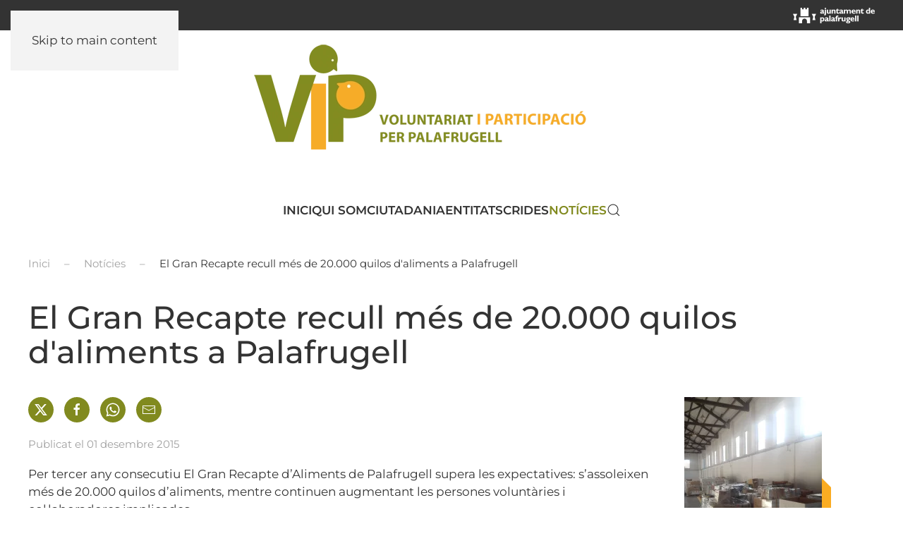

--- FILE ---
content_type: text/html; charset=utf-8
request_url: https://vip.palafrugell.cat/noticies/item/el-gran-recapte-recull-mes-de-20-000-quilos-d-aliments-a-palafrugell-3
body_size: 10481
content:
<!DOCTYPE html>
<html lang="ca-es" dir="ltr">
    <head>
        <meta name="viewport" content="width=device-width, initial-scale=1">
        <link rel="icon" href="/images/logotip/logo-vip-favicon-apple-touch-icon.png" sizes="any">
                <link rel="apple-touch-icon" href="/images/logotip/logo-vip-favicon-apple-touch-icon.png">
        <meta charset="utf-8">
	<meta name="author" content="Jordi Bruguera">
	<meta name="description" content="El projecte Voluntariat i Participació per Palafrugell (VIP), de l'Ajuntament de Palafrugell, pretén promocionar el voluntariat i dinamitzar el teixit associatiu de la vila.">
	<meta name="generator" content="Joomla! - Open Source Content Management">
	<title>El Gran Recapte recull més de 20.000 quilos d'aliments a Palafrugell - Voluntariat i Participació per Palafrugell (VIP)</title>
	<link href="https://vip.palafrugell.cat/noticies/item/el-gran-recapte-recull-mes-de-20-000-quilos-d-aliments-a-palafrugell-3" rel="canonical">
	<link href="https://vip.palafrugell.cat/cercador?format=opensearch" rel="search" title="OpenSearch Voluntariat i Participació per Palafrugell (VIP)" type="application/opensearchdescription+xml">
<link href="/media/vendor/joomla-custom-elements/css/joomla-alert.min.css?0.2.0" rel="stylesheet" />
	<link href="/media/system/css/joomla-fontawesome.min.css?4.5.33" rel="preload" as="style" onload="this.onload=null;this.rel='stylesheet'" />
	<link href="/templates/yootheme/css/theme.11.css?1766483997" rel="stylesheet" />
	<link href="/media/com_icagenda/icicons/style.css?47fca835bc75f6f6edd7257484925c77" rel="stylesheet" />
	<link href="/plugins/system/cookiespolicynotificationbar/assets/css/cpnb-style.min.css" rel="stylesheet" media="all" />
	<style>

/* BEGIN: Cookies Policy Notification Bar - J! system plugin (Powered by: Web357.com) */
.cpnb-outer { border-color: rgba(32, 34, 38, 1); }
.cpnb-outer.cpnb-div-position-top { border-bottom-width: 1px; }
.cpnb-outer.cpnb-div-position-bottom { border-top-width: 1px; }
.cpnb-outer.cpnb-div-position-top-left, .cpnb-outer.cpnb-div-position-top-right, .cpnb-outer.cpnb-div-position-bottom-left, .cpnb-outer.cpnb-div-position-bottom-right { border-width: 1px; }
.cpnb-message { color: #f1f1f3; }
.cpnb-message a { color: #ffffff }
.cpnb-button, .cpnb-button-ok, .cpnb-m-enableAllButton { -webkit-border-radius: 4px; -moz-border-radius: 4px; border-radius: 4px; font-size: 12px; color: #ffffff; background-color: rgba(96, 153, 100, 1); }
.cpnb-button:hover, .cpnb-button:focus, .cpnb-button-ok:hover, .cpnb-button-ok:focus, .cpnb-m-enableAllButton:hover, .cpnb-m-enableAllButton:focus { color: #ffffff; background-color: rgba(133, 199, 136, 1); }
.cpnb-button-decline, .cpnb-button-delete, .cpnb-button-decline-modal, .cpnb-m-DeclineAllButton { color: #ffffff; background-color: rgba(96, 153, 100, 1); }
.cpnb-button-decline:hover, .cpnb-button-decline:focus, .cpnb-button-delete:hover, .cpnb-button-delete:focus, .cpnb-button-decline-modal:hover, .cpnb-button-decline-modal:focus, .cpnb-m-DeclineAllButton:hover, .cpnb-m-DeclineAllButton:focus { color: #ffffff; background-color: rgba(133, 199, 136, 1); }
.cpnb-button-cancel, .cpnb-button-reload, .cpnb-button-cancel-modal { color: #ffffff; background-color: rgba(96, 153, 100, 1); }
.cpnb-button-cancel:hover, .cpnb-button-cancel:focus, .cpnb-button-reload:hover, .cpnb-button-reload:focus, .cpnb-button-cancel-modal:hover, .cpnb-button-cancel-modal:focus { color: #ffffff; background-color: rgba(133, 199, 136, 1); }
.cpnb-button-settings, .cpnb-button-settings-modal { color: #ffffff; background-color: rgba(96, 153, 100, 1); }
.cpnb-button-settings:hover, .cpnb-button-settings:focus, .cpnb-button-settings-modal:hover, .cpnb-button-settings-modal:focus { color: #ffffff; background-color: rgba(133, 199, 136, 1); }
.cpnb-button-more-default, .cpnb-button-more-modal { color: #ffffff; background-color: rgba(96, 153, 100, 1); }
.cpnb-button-more-default:hover, .cpnb-button-more-modal:hover, .cpnb-button-more-default:focus, .cpnb-button-more-modal:focus { color: #ffffff; background-color: rgba(133, 199, 136, 1); }
.cpnb-m-SaveChangesButton { color: #ffffff; background-color: rgba(133, 199, 136, 1); }
.cpnb-m-SaveChangesButton:hover, .cpnb-m-SaveChangesButton:focus { color: #ffffff; background-color: rgba(96, 153, 100, 1); }
@media only screen and (max-width: 600px) {
.cpnb-left-menu-toggle::after, .cpnb-left-menu-toggle-button {
content: "Categories";
}
}
/* END: Cookies Policy Notification Bar - J! system plugin (Powered by: Web357.com) */
</style>
<script src="/media/vendor/jquery/js/jquery.min.js?3.7.1"></script>
	<script src="/media/legacy/js/jquery-noconflict.min.js?647005fc12b79b3ca2bb30c059899d5994e3e34d"></script>
	<script src="/media/vendor/awesomplete/js/awesomplete.min.js?1.1.5" defer></script>
	<script type="application/json" class="joomla-script-options new">{"joomla.jtext":{"JLIB_JS_AJAX_ERROR_OTHER":"S'ha produ\u00eft un error en obtenir les dades JSON: codi d'estat HTTP %s.","JLIB_JS_AJAX_ERROR_PARSE":"S'ha produ\u00eft un error d'an\u00e0lisi en processar les seg\u00fcents dades JSON:<br><code style=\"color:inherit;white-space:pre-wrap;padding:0;margin:0;border:0;background:inherit;\">%s<\/code>","ERROR":"Error","MESSAGE":"Missatge","NOTICE":"Av\u00eds","WARNING":"Av\u00eds","JCLOSE":"Tanca","JOK":"B\u00c9","JOPEN":"Obre"},"finder-search":{"url":"\/component\/finder\/?task=suggestions.suggest&amp;format=json&amp;tmpl=component&amp;Itemid=101"},"system.paths":{"root":"","rootFull":"https:\/\/vip.palafrugell.cat\/","base":"","baseFull":"https:\/\/vip.palafrugell.cat\/"},"csrf.token":"cdea6560560988b48c27163e1dedec0c"}</script>
	<script src="/media/system/js/core.min.js?37ffe4186289eba9c5df81bea44080aff77b9684"></script>
	<script src="/media/vendor/webcomponentsjs/js/webcomponents-bundle.min.js?2.8.0" nomodule defer></script>
	<script src="/media/com_finder/js/finder-es5.min.js?e6d3d1f535e33b5641e406eb08d15093e7038cc2" nomodule defer></script>
	<script src="/media/system/js/messages-es5.min.js?c29829fd2432533d05b15b771f86c6637708bd9d" nomodule defer></script>
	<script src="/media/system/js/joomla-hidden-mail-es5.min.js?b2c8377606bb898b64d21e2d06c6bb925371b9c3" nomodule defer></script>
	<script src="/media/com_finder/js/finder.min.js?a2c3894d062787a266d59d457ffba5481b639f64" type="module"></script>
	<script src="/media/system/js/joomla-hidden-mail.min.js?065992337609bf436e2fedbcbdc3de1406158b97" type="module"></script>
	<script src="/media/system/js/messages.min.js?7f7aa28ac8e8d42145850e8b45b3bc82ff9a6411" type="module"></script>
	<script src="/plugins/system/yooessentials/modules/element/elements/social_sharing_item/assets/asset.js?2.4.12-1202.1125" defer></script>
	<script src="/templates/yootheme/packages/theme-analytics/app/analytics.min.js?4.5.33" defer></script>
	<script src="/templates/yootheme/vendor/assets/uikit/dist/js/uikit.min.js?4.5.33"></script>
	<script src="/templates/yootheme/vendor/assets/uikit/dist/js/uikit-icons-yoko.min.js?4.5.33"></script>
	<script src="/templates/yootheme/js/theme.js?4.5.33"></script>
	<script src="/media/zoo/assets/js/responsive.js?ver=20251223"></script>
	<script src="/components/com_zoo/assets/js/default.js?ver=20251223"></script>
	<script src="/plugins/system/cookiespolicynotificationbar/assets/js/cookies-policy-notification-bar.min.js"></script>
	<script>window.yootheme ||= {}; var $theme = yootheme.theme = {"google_analytics":"G-4FQK346E5V","google_analytics_anonymize":"","i18n":{"close":{"label":"Close"},"totop":{"label":"Back to top"},"marker":{"label":"Open"},"navbarToggleIcon":{"label":"Obrir Menu"},"paginationPrevious":{"label":"Previous page"},"paginationNext":{"label":"P\u00e0gina seg\u00fcent"},"searchIcon":{"toggle":"Open Search","submit":"Submit Search"},"slider":{"next":"Next slide","previous":"Previous slide","slideX":"Slide %s","slideLabel":"%s of %s"},"slideshow":{"next":"Next slide","previous":"Previous slide","slideX":"Slide %s","slideLabel":"%s of %s"},"lightboxPanel":{"next":"Next slide","previous":"Previous slide","slideLabel":"%s of %s","close":"Close"}}};</script>
	<script>

// BEGIN: Cookies Policy Notification Bar - J! system plugin (Powered by: Web357.com)
var cpnb_config = {"w357_joomla_caching":0,"w357_position":"bottom-left","w357_show_close_x_icon":"1","w357_hide_after_time":"display_always","w357_duration":"60","w357_animate_duration":"1000","w357_limit":"0","w357_message":"Aquest lloc web de l\u0027Ajuntament de Palafrugell utilitza cookies pròpies, i de tercers amb finalitats analítiques. Si voleu més informació, consulteu la nostra \u003Ca href=\u0022politica-de-cookies\u0022\u003EPolítica de cookies\u003C\/a\u003E.","w357_display_ok_btn":"1","w357_buttonText":"Acceptar tot","w357_display_decline_btn":"1","w357_buttonDeclineText":"Rebutjar tot","w357_display_cancel_btn":"0","w357_buttonCancelText":"Cancel·lar","w357_display_settings_btn":"1","w357_buttonSettingsText":"Configurar cookies","w357_buttonMoreText":"Més informació","w357_buttonMoreLink":"politica-de-cookies","w357_display_more_info_btn":"0","w357_fontColor":"#f1f1f3","w357_linkColor":"#ffffff","w357_fontSize":"12px","w357_backgroundColor":"rgba(32, 34, 38, 1)","w357_borderWidth":"1","w357_body_cover":"1","w357_overlay_state":"0","w357_overlay_color":"rgba(10, 10, 10, 0.3)","w357_height":"auto","w357_cookie_name":"cookiesDirective","w357_link_target":"_self","w357_popup_width":"800","w357_popup_height":"600","w357_customText":"\u003Ch2\u003EPolítica de cookies\u003C\/h2\u003E\u003Chr \/\u003E\u003Cp\u003ELes cookies o galetes són petits arxius de text que s\u0027instal·len als equips des dels qual s\u0027accedeix al nostre lloc web. Entre d\u0027altres finalitats, les cookies registren les preferències i els hàbits de navegació d\u0027un usuari. S\u0027associen a l\u0027usuari i al seu equip, però no proporcionen dades directament identificatives.\u003C\/p\u003E\r\n\u003Cp\u003EAlgunes cookies, per exemple les que permeten elaborar estadístiques, necessiten el consentiment de l\u0027usuari del nostre lloc web. En canvi altres cookies, les de caràcter tècnic o les necessàries per oferir un servei sol·licitat per l\u0027usuari, són imprescindibles per al funcionament del lloc.\u003C\/p\u003E\r\n\u003Cp\u003ELes cookies es poden classificar segons la seva vigència, qui les gestiona o la seva finalitat.\u003C\/p\u003E\r\n\u003Cp\u003E\u003Cstrong\u003ESegons la vigència\u003C\/strong\u003E\u003C\/p\u003E\r\n\u003Cul\u003E\r\n\u003Cli\u003EDe sessió: són temporals i queden a l\u0027arxiu de galetes del vostre navegador fins el moment que abandoneu el lloc web.\u003C\/li\u003E\r\n\u003Cli\u003EPersistents: queden emmagatzemades i el lloc web els llegeix cada vegada que hi feu una visita.\u003C\/li\u003E\r\n\u003C\/ul\u003E\r\n\u003Cp\u003E\u003Cstrong\u003ESegons qui la gestioni\u003C\/strong\u003E\u003C\/p\u003E\r\n\u003Cul\u003E\r\n\u003Cli\u003EPròpies: són les pròpies del titular del lloc web des del que es presten els serveis a l\u0027usuari.\u003C\/li\u003E\r\n\u003Cli\u003EDe tercers: s\u0027envien a l\u0027usuari per part d\u0027un tercer, diferent al titular del lloc.\u003C\/li\u003E\r\n\u003C\/ul\u003E\r\n\u003Cp\u003E\u003Cstrong\u003ESegons la finalitat\u003C\/strong\u003E\u003C\/p\u003E\r\n\u003Cul\u003E\r\n\u003Cli\u003ENecessàries: les imprescindibles per facilitar la vostra connexió. No hi ha opció d\u0027inhabilitar-les, atès que són les necessàries pel funcionament del lloc web.\u003C\/li\u003E\r\n\u003Cli\u003ETècniques: les que permeten controlar el trànsit i la comunicació de dades, identificar la sessió i accedir a pàgines d\u0027accés restringit, entre d\u0027altres.\u003C\/li\u003E\r\n\u003Cli\u003EDe preferències: permeten recordar les vostres opcions (per exemple llengua o regió des de la qual accediu), per tal de proporcionar-vos serveis avançats.\u003C\/li\u003E\r\n\u003Cli\u003EAnalítiques: proporcionen informació estadística i permeten millorar els serveis. Utilitzem cookies de Google Analytics que podeu desactivar instal·lant-vos aquest plugin.\u003C\/li\u003E\r\n\u003C\/ul\u003E\r\n\u003Cp\u003ETot seguit, enumerem les cookies que utilitza el nostre lloc web.\u003C\/p\u003E\r\n\u003Ctable class=\u0022category\u0022\u003E\r\n\u003Cthead\u003E\r\n\u003Ctr\u003E\u003Ctd\u003EFinalitat\u003C\/td\u003E\u003Ctd\u003EProveïdor\u003C\/td\u003E\u003Ctd\u003ENom de la cookie\u003C\/td\u003E\u003Ctd\u003EGestió\u003C\/td\u003E\u003Ctd\u003EVigència\u003C\/td\u003E\u003Ctd\u003EFunció\u003C\/td\u003E\u003C\/tr\u003E\r\n\u003C\/thead\u003E\r\n\u003Ctbody\u003E\r\n\u003Ctr\u003E\u003Ctd\u003ENecessària\u003C\/td\u003E\u003Ctd\u003EAjuntament de Palafrugell\u003C\/td\u003E\u003Ctd\u003Ef2868ace97279a88b13e2e4ffe925070\u003C\/td\u003E\u003Ctd\u003EPròpia\u003C\/td\u003E\u003Ctd\u003ESessió\u003C\/td\u003E\u003Ctd\u003EFacilitar la navegació\u003C\/td\u003E\u003C\/tr\u003E\r\n\u003Ctr\u003E\u003Ctd\u003ENecessària\u003C\/td\u003E\u003Ctd\u003EAjuntament de Palafrugell\u003C\/td\u003E\u003Ctd\u003Ecpnb_cookiesSettings\u003C\/td\u003E\u003Ctd\u003EPròpia\u003C\/td\u003E\u003Ctd\u003E1 any\u003C\/td\u003E\u003Ctd\u003ERecordar l\u0027acceptació de cookies\u003C\/td\u003E\u003C\/tr\u003E\r\n\u003Ctr\u003E\u003Ctd\u003ENecessària\u003C\/td\u003E\u003Ctd\u003EAjuntament de Palafrugell\u003C\/td\u003E\u003Ctd\u003EcookiesDirective\u003C\/td\u003E\u003Ctd\u003EPròpia\u003C\/td\u003E\u003Ctd\u003E1 any\u003C\/td\u003E\u003Ctd\u003ERecordar l\u0027acceptació de cookies\u003C\/td\u003E\u003C\/tr\u003E\r\n\u003Ctr\u003E\u003Ctd\u003EAnalítica\u003C\/td\u003E\u003Ctd\u003EGoogle\u003C\/td\u003E\u003Ctd\u003E_ga\u003C\/td\u003E\u003Ctd\u003EDe tercers\u003C\/td\u003E\u003Ctd\u003E2 anys\u003C\/td\u003E\u003Ctd\u003ES\u0027utilitza per distingir els usuaris\u003C\/td\u003E\u003C\/tr\u003E\r\n\u003Ctr\u003E\u003Ctd\u003EAnalítica\u003C\/td\u003E\u003Ctd\u003EGoogle\u003C\/td\u003E\u003Ctd\u003E_gat_gtag_UA_8305678_6\u003C\/td\u003E\u003Ctd\u003EDe tercers\u003C\/td\u003E\u003Ctd\u003E1 minut\u003C\/td\u003E\u003Ctd\u003ES\u0027utilitza per accelerar la velocitat de sol·licitud\u003C\/td\u003E\u003C\/tr\u003E\r\n\u003Ctr\u003E\u003Ctd\u003EAnalítica\u003C\/td\u003E\u003Ctd\u003EGoogle\u003C\/td\u003E\u003Ctd\u003E_gid\u003C\/td\u003E\u003Ctd\u003EDe tercers\u003C\/td\u003E\u003Ctd\u003E24 hores\u003C\/td\u003E\u003Ctd\u003ES\u0027utilitza per distingir els usuaris\u003C\/td\u003E\u003C\/tr\u003E\r\n\u003C\/tbody\u003E\r\n\u003C\/table\u003E\r\n\u003Cp\u003EPodeu revocar el consentiment sobre la utilització de cookies eliminant-les per mitjà de les opcions que us ofereix el vostre navegador. També podeu configurar el vostre navegador per tal que us informi prèviament de la possible instal·lació de cookies. En els enllaços següents trobareu informació sobre com fer-ho.\u003C\/p\u003E\r\n\u003Cul\u003E\r\n\u003Cli\u003EPer a \u003Ca href=\u0022https:\/\/support.mozilla.org\/ca\/kb\/Galetes\u0022 target=\u0022_blank\u0022 title=\u0022Mozilla Firefox\u0022\u003EMozilla Firefox\u003C\/a\u003E\u003C\/li\u003E\r\n\u003Cli\u003EPer a \u003Ca href=\u0022https:\/\/support.google.com\/chrome\/answer\/95647?hl=ca\u0022 target=\u0022_blank\u0022 title=\u0022Google Chrome\u0022\u003EGoogle Chrome\u003C\/a\u003E\u003C\/li\u003E\r\n\u003Cli\u003EPer a \u003Ca href=\u0022https:\/\/support.microsoft.com\/es-es\/help\/278835\/how-to-delete-cookie-files-in-internet-explorer\u0022 target=\u0022_blank\u0022 title=\u0022Microsoft Internet Explorer\u0022\u003EMicrosoft Internet Explorer\u003C\/a\u003E\u003C\/li\u003E\r\n\u003Cli\u003EPer a \u003Ca href=\u0022https:\/\/support.microsoft.com\/es-es\/microsoft-edge\/eliminar-las-cookies-en-microsoft-edge-63947406-40ac-c3b8-57b9-2a946a29ae09\u0022 target=\u0022_blank\u0022 title=\u0022Microsoft Edge\u0022\u003EMicrosoft Edge\u003C\/a\u003E\u003C\/li\u003E\r\n\u003Cli\u003EPer a \u003Ca href=\u0022https:\/\/support.apple.com\/es-es\/HT201265\u0022 target=\u0022_blank\u0022 title=\u0022Apple Safari (iOS)\u0022\u003EApple Safari (iOS)\u003C\/a\u003E\u003C\/li\u003E\r\n\u003Cli\u003EPer a \u003Ca href=\u0022https:\/\/help.opera.com\/en\/latest\/web-preferences\/#cookies\u0022 target=\u0022_blank\u0022 title=\u0022Opera\u0022\u003EOpera\u003C\/a\u003E\u003C\/li\u003E\r\n\u003C\/ul\u003E\u003Chr \/\u003E","w357_more_info_btn_type":"link","w357_blockCookies":"1","w357_autoAcceptAfterScrolling":"0","w357_numOfScrolledPixelsBeforeAutoAccept":"300","w357_reloadPageAfterAccept":"0","w357_enableConfirmationAlerts":"0","w357_enableConfirmationAlertsForAcceptBtn":0,"w357_enableConfirmationAlertsForDeclineBtn":0,"w357_enableConfirmationAlertsForDeleteBtn":0,"w357_confirm_allow_msg":"Si realitzeu aquesta acció, s\\\u0026#039;habilitaran les cookies establertes per a aquest lloc web. Voleu habilitar les cookies d\\\u0026#039;aquest lloc web?","w357_confirm_delete_msg":"Si realitzeu aquesta acció, s\\\u0026#039;eliminaran les cookies establertes per a aquest lloc web. Voleu desactivar i suprimir les cookies del vostre navegador?","w357_show_in_iframes":"0","w357_shortcode_is_enabled_on_this_page":0,"w357_base_url":"https:\/\/vip.palafrugell.cat\/","w357_base_ajax_url":"https:\/\/vip.palafrugell.cat\/","w357_current_url":"https:\/\/vip.palafrugell.cat\/noticies\/item\/el-gran-recapte-recull-mes-de-20-000-quilos-d-aliments-a-palafrugell-3","w357_always_display":"0","w357_show_notification_bar":true,"w357_expiration_cookieSettings":"365","w357_expiration_cookieAccept":"365","w357_expiration_cookieDecline":"180","w357_expiration_cookieCancel":"3","w357_accept_button_class_notification_bar":"cpnb-accept-btn","w357_decline_button_class_notification_bar":"cpnb-decline-btn","w357_cancel_button_class_notification_bar":"cpnb-cancel-btn","w357_settings_button_class_notification_bar":"cpnb-settings-btn","w357_moreinfo_button_class_notification_bar":"cpnb-moreinfo-btn","w357_accept_button_class_notification_bar_modal_window":"cpnb-accept-btn-m","w357_decline_button_class_notification_bar_modal_window":"cpnb-decline-btn-m","w357_save_button_class_notification_bar_modal_window":"cpnb-save-btn-m","w357_buttons_ordering":"[\u0022ok\u0022,\u0022settings\u0022,\u0022decline\u0022,\u0022cancel\u0022,\u0022moreinfo\u0022]"};
// END: Cookies Policy Notification Bar - J! system plugin (Powered by: Web357.com)
</script>
	<script>

// BEGIN: Cookies Policy Notification Bar - J! system plugin (Powered by: Web357.com)
var cpnb_cookiesCategories = {"cookie_categories_group0":{"cookie_category_id":"required-cookies","cookie_category_name":"Cookies necessàries","cookie_category_description":"Les cookies del sistema són estrictament necessàries, i serveixen per a una correcta navegació i per assegurar que el contingut de la pàgina web es carrega de manera eficaç.","cookie_category_checked_by_default":"2","cookie_category_status":"1"},"cookie_categories_group1":{"cookie_category_id":"analytical-cookies","cookie_category_name":"Cookies analítiques","cookie_category_description":"Les cookies de Google Analytics s\u0027utilitzen per recopilar dades estadístiques de l\u0027activitat dels usuaris al lloc web.","cookie_category_checked_by_default":"1","cookie_category_status":"1"},"cookie_categories_group2":{"cookie_category_id":"social-media-cookies","cookie_category_name":"Social Media","cookie_category_description":"These cookies allow you to share Website content with social media platforms (e.g., Facebook, Twitter, Instagram). We have no control over these cookies as they are set by the social media platforms themselves.","cookie_category_checked_by_default":"1","cookie_category_status":"0"},"cookie_categories_group3":{"cookie_category_id":"targeted-advertising-cookies","cookie_category_name":"Targeted Advertising Cookies","cookie_category_description":"Advertising and targeting cookies are used to deliver advertisements more relevant to you, but can also limit the number of times you see an advertisement and be used to chart the effectiveness of an ad campaign by tracking users’ clicks. They can also provide security in transactions. They are usually placed by third-party advertising networks with a website operator’s permission but can be placed by the operator themselves. They can remember that you have visited a website, and this information can be shared with other organizations, including other advertisers. They cannot determine who you are though, as the data collected is never linked to your profile. ","cookie_category_checked_by_default":"1","cookie_category_status":"0"}};
// END: Cookies Policy Notification Bar - J! system plugin (Powered by: Web357.com)
</script>
	<script>

// BEGIN: Cookies Policy Notification Bar - J! system plugin (Powered by: Web357.com)
var cpnb_manager = {"w357_m_modalState":"1","w357_m_floatButtonState":"0","w357_m_floatButtonPosition":"bottom_left","w357_m_HashLink":"cookies","w357_m_modal_menuItemSelectedBgColor":"rgba(200, 200, 200, 1)","w357_m_saveChangesButtonColorAfterChange":"rgba(13, 92, 45, 1)","w357_m_floatButtonIconSrc":"https:\/\/vip.palafrugell.cat\/media\/plg_system_cookiespolicynotificationbar\/icons\/cpnb-cookies-manager-icon-1-64x64.png","w357_m_FloatButtonIconType":"image","w357_m_FloatButtonIconFontAwesomeName":"fas fa-cookie-bite","w357_m_FloatButtonIconFontAwesomeSize":"fa-lg","w357_m_FloatButtonIconFontAwesomeColor":"rgba(61, 47, 44, 0.84)","w357_m_FloatButtonIconUikitName":"cog","w357_m_FloatButtonIconUikitSize":"1","w357_m_FloatButtonIconUikitColor":"rgba(61, 47, 44, 0.84)","w357_m_floatButtonText":"Configurar cookies","w357_m_modalHeadingText":"Configuració de cookies","w357_m_checkboxText":"Habilitat","w357_m_lockedText":"(obligatori)","w357_m_EnableAllButtonText":"Acceptar les cookies","w357_m_DeclineAllButtonText":"Rebutjar les cookies","w357_m_SaveChangesButtonText":"Desar els canvis","w357_m_confirmationAlertRequiredCookies":"Aquestes cookies són necessàries per al correcte funcionament d\u0027aquest lloc web. No es poden deshabilitar."};
// END: Cookies Policy Notification Bar - J! system plugin (Powered by: Web357.com)
</script>
	<meta property="og:url" content="https://vip.palafrugell.cat/noticies/item/el-gran-recapte-recull-mes-de-20-000-quilos-d-aliments-a-palafrugell-3" />

    
<!-- BEGIN: Google Analytics 4 -->
<script>
// Define dataLayer and the gtag function.
window.dataLayer = window.dataLayer || [];
function gtag(){dataLayer.push(arguments);}
</script>
<!-- Google tag (gtag.js) -->
<script async src="https://www.googletagmanager.com/gtag/js?id=G-HTGSR2412D"></script>
<script>
window.dataLayer = window.dataLayer || [];
function gtag(){dataLayer.push(arguments);}
gtag('js', new Date());
gtag('config', 'G-4FQK346E5V');
</script>
<!-- END: Google Analytics 4 -->
</head>
    <body class="">

        <div class="uk-hidden-visually uk-notification uk-notification-top-left uk-width-auto">
            <div class="uk-notification-message">
                <a href="#tm-main" class="uk-link-reset">Skip to main content</a>
            </div>
        </div>

        
        
        <div class="tm-page">

                        


<header class="tm-header-mobile uk-hidden@m">


    
        <div class="uk-navbar-container">

            <div class="uk-container uk-container-expand">
                <nav class="uk-navbar" uk-navbar="{&quot;align&quot;:&quot;left&quot;,&quot;container&quot;:&quot;.tm-header-mobile&quot;,&quot;boundary&quot;:&quot;.tm-header-mobile .uk-navbar-container&quot;}">

                                        <div class="uk-navbar-left ">

                        
                                                    <a uk-toggle href="#tm-dialog-mobile" class="uk-navbar-toggle">

        
        <div uk-navbar-toggle-icon></div>

        
    </a>
                        
                        
                    </div>
                    
                                        <div class="uk-navbar-center">

                                                    <a href="https://vip.palafrugell.cat/" aria-label="Tornar a Inici" class="uk-logo uk-navbar-item">
    <picture>
<source type="image/webp" srcset="/templates/yootheme/cache/1d/logo-vip-palafrugell-1d2b3699.webp 224w, /templates/yootheme/cache/05/logo-vip-palafrugell-0525fb3d.webp 447w, /templates/yootheme/cache/c3/logo-vip-palafrugell-c3a7c8e8.webp 448w" sizes="(min-width: 224px) 224px">
<img alt="Voluntariat i Participació per Palafrugell" loading="eager" src="/templates/yootheme/cache/e4/logo-vip-palafrugell-e45bbb79.png" width="224" height="60">
</picture></a>
                        
                        
                    </div>
                    
                    
                </nav>
            </div>

        </div>

    



        <div id="tm-dialog-mobile" uk-offcanvas="container: true; overlay: true" mode="slide">
        <div class="uk-offcanvas-bar uk-flex uk-flex-column">

                        <button class="uk-offcanvas-close uk-close-large" type="button" uk-close uk-toggle="cls: uk-close-large; mode: media; media: @s"></button>
            
                        <div class="uk-margin-auto-bottom">
                
<div class="uk-grid uk-child-width-1-1" uk-grid>    <div>
<div class="uk-panel" id="module-menu-dialog-mobile">

    
    
<ul class="uk-nav uk-nav-default">
    
	<li class="item-101"><a href="/">Inici</a></li>
	<li class="item-123"><a href="/qui-som">Qui som</a></li>
	<li class="item-124"><a href="/ciutadania">Ciutadania</a></li>
	<li class="item-126"><a href="/entitats-2">Entitats</a></li>
	<li class="item-127"><a href="/crides">Crides</a></li>
	<li class="item-202 uk-active"><a href="/noticies">Notícies</a></li></ul>

</div>
</div>    <div>
<div class="uk-panel" id="module-tm-4">

    
    

    <form id="search-tm-4" action="/cercador" method="get" role="search" class="uk-search js-finder-searchform uk-search-default uk-width-1-1"><span uk-search-icon></span><input name="q" class="js-finder-search-query uk-search-input" placeholder="Cerca" required aria-label="Cerca" type="search"></form>
    

</div>
</div></div>
            </div>
            
            
        </div>
    </div>
    
    
    

</header>


<div class="tm-toolbar tm-toolbar-default uk-visible@m">
    <div class="uk-container uk-flex uk-flex-middle">

                <div>
            <div class="uk-grid-medium uk-child-width-auto uk-flex-middle" uk-grid="margin: uk-margin-small-top">

                                <div>
<div class="uk-panel" id="module-153">

    
    
<ul class="uk-subnav" uk-dropnav="{&quot;boundary&quot;:&quot;false&quot;,&quot;container&quot;:&quot;body&quot;}">
    
	<li class="item-808"><a href="/acces-entitats-menu">Accés entitats</a></li></ul>

</div>
</div>
                
                
            </div>
        </div>
        
                <div class="uk-margin-auto-left">
            <div class="uk-grid-medium uk-child-width-auto uk-flex-middle" uk-grid="margin: uk-margin-small-top">
                <div>
<div class="uk-panel" id="module-154">

    
    
<div class="uk-margin-remove-last-child custom" ><a href="https://www.palafrugell.cat"><img src="/images/logotip/logo-ajuntament-blanc-barra-superior.png" alt="Ajuntament de Palafrugell" width="116" height="22"></a></div>

</div>
</div>
            </div>
        </div>
        
    </div>
</div>

<header class="tm-header uk-visible@m">





        <div class="tm-headerbar-default tm-headerbar tm-headerbar-top">
        <div class="uk-container">
            <div class="uk-position-relative uk-flex uk-flex-center uk-flex-middle">

                
                                <a href="https://vip.palafrugell.cat/" aria-label="Tornar a Inici" class="uk-logo">
    <picture>
<source type="image/webp" srcset="/templates/yootheme/cache/19/logo-vip-palafrugell-197c9fd2.webp 559w, /templates/yootheme/cache/e1/logo-vip-palafrugell-e1b03e2c.webp 560w" sizes="(min-width: 560px) 560px">
<img alt="Voluntariat i Participació per Palafrugell" loading="eager" src="/templates/yootheme/cache/bf/logo-vip-palafrugell-bf1f245f.png" width="560" height="150">
</picture></a>
                
                
            </div>
        </div>
    </div>
    
    
        
            <div class="uk-navbar-container">

                <div class="uk-container">
                    <nav class="uk-navbar" uk-navbar="{&quot;align&quot;:&quot;left&quot;,&quot;container&quot;:&quot;.tm-header&quot;,&quot;boundary&quot;:&quot;.tm-header .uk-navbar-container&quot;}">

                        <div class="uk-navbar-center">
                            
<ul class="uk-navbar-nav">
    
	<li class="item-101"><a href="/">Inici</a></li>
	<li class="item-123"><a href="/qui-som">Qui som</a></li>
	<li class="item-124"><a href="/ciutadania">Ciutadania</a></li>
	<li class="item-126"><a href="/entitats-2">Entitats</a></li>
	<li class="item-127"><a href="/crides">Crides</a></li>
	<li class="item-202 uk-active"><a href="/noticies">Notícies</a></li></ul>


    <a class="uk-navbar-toggle" id="module-tm-3" href="#search-tm-3-search" uk-search-icon uk-toggle></a>

    <div uk-modal id="search-tm-3-search" class="uk-modal">
        <div class="uk-modal-dialog uk-modal-body">

            
            
                <form id="search-tm-3" action="/cercador" method="get" role="search" class="uk-search js-finder-searchform uk-width-1-1 uk-search-medium"><span uk-search-icon></span><input name="q" class="js-finder-search-query uk-search-input" placeholder="Cerca" required aria-label="Cerca" type="search" autofocus></form>
                
            
        </div>
    </div>


                        </div>

                    </nav>
                </div>

            </div>

        
    





</header>

            
            

            <main id="tm-main" >

                
                <div id="system-message-container" aria-live="polite"></div>

                <!-- Builder #template-wBMsGi9_ -->
<div class="uk-section-default uk-section uk-padding-remove-top">
    
        
        
        
            
                                <div class="uk-container">                
                    <div class="uk-grid tm-grid-expand uk-child-width-1-1 uk-grid-margin">
<div class="uk-width-1-1">
    
        
            
            
            
                
                    

<nav aria-label="Breadcrumb">
    <ul class="uk-breadcrumb uk-margin-remove-bottom" vocab="https://schema.org/" typeof="BreadcrumbList">
    
            <li property="itemListElement" typeof="ListItem">            <a href="/" property="item" typeof="WebPage"><span property="name">Inici</span></a>
            <meta property="position" content="1">
            </li>    
            <li property="itemListElement" typeof="ListItem">            <a href="/noticies" property="item" typeof="WebPage"><span property="name">Notícies</span></a>
            <meta property="position" content="2">
            </li>    
            <li property="itemListElement" typeof="ListItem">            <span property="name" aria-current="page">El Gran Recapte recull més de 20.000 quilos d'aliments a Palafrugell</span>            <meta property="position" content="3">
            </li>    
    </ul>
</nav>

<h1>        El Gran Recapte recull més de 20.000 quilos d'aliments a Palafrugell    </h1>
                
            
        
    
</div></div><div class="uk-grid tm-grid-expand uk-grid-margin" uk-grid>
<div class="uk-width-3-4@m">
    
        
            
            
            
                
                    
<div class="uk-margin" uk-scrollspy="target: [uk-scrollspy-class];">    <ul class="uk-child-width-auto uk-grid-small uk-flex-inline uk-flex-middle" uk-grid>
            <li class="el-item">
<a class="el-link uk-icon-button" href="https://x.com/intent/post?url=https%3A%2F%2Fvip.palafrugell.cat%2Fnoticies%2Fitem%2Fel-gran-recapte-recull-mes-de-20-000-quilos-d-aliments-a-palafrugell-3&amp;text=" title="Compartir a Twitter" rel="noreferrer" target="_blank"><span uk-icon="icon: x;"></span></a></li>
            <li class="el-item">
<a class="el-link uk-icon-button" href="https://www.facebook.com/sharer/sharer.php?u=https%3A%2F%2Fvip.palafrugell.cat%2Fnoticies%2Fitem%2Fel-gran-recapte-recull-mes-de-20-000-quilos-d-aliments-a-palafrugell-3" title="Compartir a Facebook" rel="noreferrer" target="_blank"><span uk-icon="icon: facebook;"></span></a></li>
            <li class="el-item">
<a class="el-link uk-icon-button" href="https://api.whatsapp.com/send?text=https%3A%2F%2Fvip.palafrugell.cat%2Fnoticies%2Fitem%2Fel-gran-recapte-recull-mes-de-20-000-quilos-d-aliments-a-palafrugell-3" title="Compartir a WhatsApp" rel="noreferrer" target="_blank"><span uk-icon="icon: whatsapp;"></span></a></li>
            <li class="el-item">
<a class="el-link uk-icon-button" href="mailto:?subject=El%20Gran%20Recapte%20recull%20m%C3%A9s%20de%2020.000%20quilos%20d%27aliments%20a%20Palafrugell&amp;body=%3Cp%3EPer%20tercer%20any%20consecutiu%20El%20Gran%20Recapte%20d%E2%80%99Aliments%20de%20Palafrugell%20supera%20les%20expectatives%3A%20s%E2%80%99assoleixen%20m%C3%A9s%20de%2020.000%20quilos%20d%E2%80%99aliments%2C%20mentre%20continuen%20augmentant%20les%20persones%20volunt%C3%A0ries%20i%20col%C2%B7laboradores%20implicades.%3C%2Fp%3E" title="Comparteix per correu electrònic" rel="noreferrer"><span uk-icon="icon: mail;"></span></a></li>
    
    </ul></div><div class="uk-panel uk-text-meta uk-margin">Publicat el 01 desembre 2015</div><div class="uk-panel uk-margin"><p>Per tercer any consecutiu El Gran Recapte d’Aliments de Palafrugell supera les expectatives: s’assoleixen més de 20.000 quilos d’aliments, mentre continuen augmentant les persones voluntàries i col·laboradores implicades.</p></div><div class="uk-panel uk-margin"><p>En aquest sentit, des de l’Ajuntament es vol agrair a tota la ciutadania i a les entitats que hi van participar de manera desinteressada la seva implicació per tal que aquesta xifra fos possible i augmentés en relació als anys anteriors.</p></div>
                
            
        
    
</div>
<div class="uk-width-1-4@m">
    
        
            
            
            
                
                    
<div class="uk-margin">
        <a class="el-link tm-box-decoration-primary uk-inline" href="/images/noticies/IMG_20151201_105214.jpg"><picture>
<source type="image/webp" srcset="/templates/yootheme/cache/ca/IMG_20151201_105214-caef6dcc.webp 195w, /templates/yootheme/cache/7b/IMG_20151201_105214-7b736820.webp 390w" sizes="(min-width: 195px) 195px">
<img src="/templates/yootheme/cache/69/IMG_20151201_105214-69c7989c.jpeg" width="195" height="260" class="el-image" alt="IMG_20151201_105214" loading="lazy">
</picture></a>    
    
</div>
                
            
        
    
</div></div>
                                </div>                
            
        
    
</div>

                
            </main>

            

                        <footer>
                <!-- Builder #footer -->
<div class="uk-section-secondary uk-section uk-section-small uk-padding-remove-bottom">
    
        
        
        
            
                                <div class="uk-container">                
                    <div class="uk-grid tm-grid-expand uk-grid-margin" uk-grid>
<div class="uk-grid-item-match uk-flex-middle uk-width-1-3@m">
    
        
            
            
                        <div class="uk-panel uk-width-1-1">            
                
                    <div class="uk-panel uk-margin"><h4>Àrea d'Acció Social, Ciutadania i Joventut de l'Ajuntament de Palafrugell</h4>
<p>Avinguda de Josep Pla, 3<br>17200 Palafrugell<br>Telèfon 972 613 142<br><joomla-hidden-mail  is-link="1" is-email="1" first="dmlw" last="cGFsYWZydWdlbGwuY2F0" text="dmlwQHBhbGFmcnVnZWxsLmNhdA==" base="" >Aquesta adreça de correu-e està protegida dels robots de spam.Necessites Javascript habilitat per veure-la.</joomla-hidden-mail></p></div>
                
                        </div>            
        
    
</div>
<div class="uk-grid-item-match uk-flex-middle uk-width-1-3@m">
    
        
            
            
                        <div class="uk-panel uk-width-1-1">            
                
                    
<div class="uk-margin uk-text-center">
        <a class="el-link" href="#2" uk-scroll><picture>
<source type="image/webp" srcset="/templates/yootheme/cache/fd/ajuntament_accio_social_ciutadania_i_joventut_blanc_vertical-fdc6fddf.webp 170w, /templates/yootheme/cache/ec/ajuntament_accio_social_ciutadania_i_joventut_blanc_vertical-ecda033a.webp 340w" sizes="(min-width: 170px) 170px">
<img src="/templates/yootheme/cache/6f/ajuntament_accio_social_ciutadania_i_joventut_blanc_vertical-6f7c6597.png" width="170" height="240" class="el-image" alt loading="lazy">
</picture></a>    
    
</div>
                
                        </div>            
        
    
</div>
<div class="uk-grid-item-match uk-flex-middle uk-width-1-3@m">
    
        
            
            
                        <div class="uk-panel uk-width-1-1">            
                
                    
<div class="uk-margin uk-text-right@s uk-text-center" uk-scrollspy="target: [uk-scrollspy-class];">    <ul class="uk-child-width-auto uk-grid-small uk-flex-inline uk-flex-middle" uk-grid>
            <li class="el-item">
<a class="el-link" href="https://www.facebook.com/ajpalafrugell" rel="noreferrer"><span uk-icon="icon: facebook;"></span></a></li>
            <li class="el-item">
<a class="el-link" href="https://twitter.com/ajpalafrugell" rel="noreferrer"><span uk-icon="icon: x;"></span></a></li>
            <li class="el-item">
<a class="el-link" href="http://www.youtube.com/user/ajpalafrugell" rel="noreferrer"><span uk-icon="icon: youtube;"></span></a></li>
            <li class="el-item">
<a class="el-link" href="https://www.instagram.com/ajpalafrugell" rel="noreferrer"><span uk-icon="icon: instagram;"></span></a></li>
            <li class="el-item">
<a class="el-link" href="https://www.whatsapp.com/channel/0029VaAyi5D5K3zO8j3RPV0C" rel="noreferrer"><span uk-icon="icon: whatsapp;"></span></a></li>
    
    </ul></div>
                
                        </div>            
        
    
</div></div><div class="uk-grid tm-grid-expand uk-child-width-1-1 uk-margin">
<div class="uk-width-1-1">
    
        
            
            
            
                
                    <hr class="uk-margin">
                
            
        
    
</div></div>
                                </div>                
            
        
    
</div>
<div class="uk-section-secondary uk-section uk-section-small">
    
        
        
        
            
                                <div class="uk-container">                
                    <div class="uk-grid tm-grid-expand uk-grid-margin" uk-grid>
<div class="uk-grid-item-match uk-flex-middle uk-width-expand@m">
    
        
            
            
                        <div class="uk-panel uk-width-1-1">            
                
                    <div class="uk-panel uk-text-small uk-text-muted uk-margin uk-text-left@m uk-text-center"><img src="/images/logotip/segell_creative_commons_cc_by_nc.png" alt="Llicència Creative Commons" width="80" height="15"><a class="uk-position-cover" href="https://creativecommons.org/licenses/by-nc/4.0/deed.ca" target="_blank"></a></div>
                
                        </div>            
        
    
</div>
<div class="uk-grid-item-match uk-flex-middle uk-width-auto@m">
    
        
            
            
                        <div class="uk-panel uk-width-1-1">            
                
                    
<div>
    <ul class="uk-margin-remove-bottom uk-subnav" uk-margin>        <li class="el-item ">
    <a class="el-link" href="/avis-legal">Avís legal</a></li>
        <li class="el-item ">
    <a class="el-link" href="/politica-de-proteccio-de-dades">Política de protecció de dades</a></li>
        <li class="el-item ">
    <a class="el-link" href="/politica-de-cookies">Política de cookies</a></li>
        <li class="el-item ">
    <a class="el-link" href="/accessibilitat">Accessibilitat</a></li>
        <li class="el-item ">
    <a class="el-link" href="/mapa-web?view=html&amp;id=1">Mapa web</a></li>
        </ul>
</div>
                
                        </div>            
        
    
</div>
<div class="uk-grid-item-match uk-flex-middle uk-width-expand@m">
    
        
            
            
                        <div class="uk-panel uk-width-1-1">            
                
                    
<div class="uk-margin uk-text-right@m uk-text-center"><a href="#" title="Cap amunt" uk-totop uk-scroll></a></div>
                
                        </div>            
        
    
</div></div>
                                </div>                
            
        
    
</div>            </footer>
            
        </div>

        
        

    </body>
</html>
